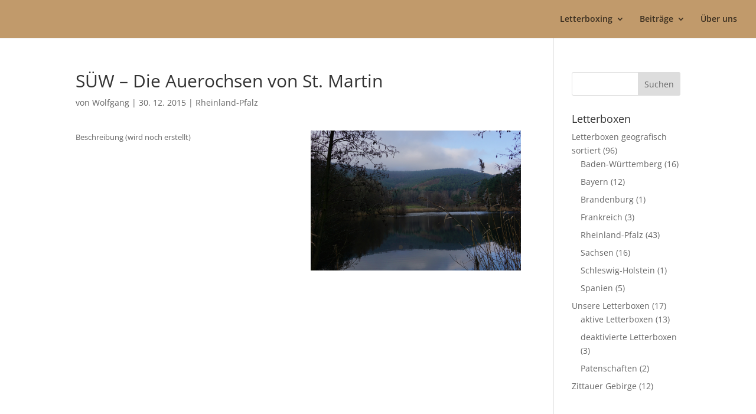

--- FILE ---
content_type: text/css
request_url: http://weh-letterboxing.de/wp-content/themes/Divi_child/style.css?ver=4.27.0
body_size: 1275
content:
/*
Theme Name: Divi Child Theme
Theme URI: http://www.elegantthemes.com/gallery/divi/
Version: 2.5.6
Description: Smart. Flexible. Beautiful. Divi is the most powerful theme in our collection.
Template: Divi
Author: Wolfgang Kaulisch
Author URI: http://www.weh-letterboxing.de
Tags: responsive-layout, one-column, two-columns, three-columns, four-columns, left-sidebar, right-sidebar, custom-background, custom-colors, featured-images, full-width-template, post-formats, rtl-language-support, theme-options, threaded-comments, translation-ready
License: GNU General Public License v2
License URI: http://www.gnu.org/licenses/gpl-2.0.html
*/

@charset "UTF-8";
@import url("../Divi/style.css");

/* =Theme customization start here
----------------------------------------------------------*/

@font-face {
    font-family: 'svgfont_1regular';
    src: url('fonts/weh_font-webfont.eot');
    src: url('fonts/weh_font-webfont.eot?#iefix') format('embedded-opentype'),
         url('fonts/weh_font-webfont.woff2') format('woff2'),
         url('fonts/weh_font-webfont.woff') format('woff'),
         url('fonts/weh_font-webfont.ttf') format('truetype'),
         url('fonts/weh_font-webfont.svg#svgfont_1regular') format('svg');
    font-weight: normal;
    font-style: normal;
}

--- FILE ---
content_type: text/css
request_url: http://weh-letterboxing.de/wp-content/et-cache/global/et-divi-customizer-global.min.css?ver=1721896263
body_size: 7088
content:
body,.et_pb_column_1_2 .et_quote_content blockquote cite,.et_pb_column_1_2 .et_link_content a.et_link_main_url,.et_pb_column_1_3 .et_quote_content blockquote cite,.et_pb_column_3_8 .et_quote_content blockquote cite,.et_pb_column_1_4 .et_quote_content blockquote cite,.et_pb_blog_grid .et_quote_content blockquote cite,.et_pb_column_1_3 .et_link_content a.et_link_main_url,.et_pb_column_3_8 .et_link_content a.et_link_main_url,.et_pb_column_1_4 .et_link_content a.et_link_main_url,.et_pb_blog_grid .et_link_content a.et_link_main_url,body .et_pb_bg_layout_light .et_pb_post p,body .et_pb_bg_layout_dark .et_pb_post p{font-size:14px}.et_pb_slide_content,.et_pb_best_value{font-size:15px}#main-header,#main-header .nav li ul,.et-search-form,#main-header .et_mobile_menu{background-color:#c19a6b}#main-header .nav li ul{background-color:#e9ddd1}.nav li ul{border-color:#9d6c26}.et_header_style_centered .mobile_nav .select_page,.et_header_style_split .mobile_nav .select_page,.et_nav_text_color_light #top-menu>li>a,.et_nav_text_color_dark #top-menu>li>a,#top-menu a,.et_mobile_menu li a,.et_nav_text_color_light .et_mobile_menu li a,.et_nav_text_color_dark .et_mobile_menu li a,#et_search_icon:before,.et_search_form_container input,span.et_close_search_field:after,#et-top-navigation .et-cart-info{color:rgba(0,0,0,0.7)}.et_search_form_container input::-moz-placeholder{color:rgba(0,0,0,0.7)}.et_search_form_container input::-webkit-input-placeholder{color:rgba(0,0,0,0.7)}.et_search_form_container input:-ms-input-placeholder{color:rgba(0,0,0,0.7)}#top-menu li.current-menu-ancestor>a,#top-menu li.current-menu-item>a,#top-menu li.current_page_item>a{color:#008988}#et-footer-nav .bottom-nav li.current-menu-item a{color:#2ea3f2}@media only screen and (min-width:981px){.et_header_style_left #et-top-navigation,.et_header_style_split #et-top-navigation{padding:25px 0 0 0}.et_header_style_left #et-top-navigation nav>ul>li>a,.et_header_style_split #et-top-navigation nav>ul>li>a{padding-bottom:25px}.et_header_style_split .centered-inline-logo-wrap{width:49px;margin:-49px 0}.et_header_style_split .centered-inline-logo-wrap #logo{max-height:49px}.et_pb_svg_logo.et_header_style_split .centered-inline-logo-wrap #logo{height:49px}.et_header_style_centered #top-menu>li>a{padding-bottom:9px}.et_header_style_slide #et-top-navigation,.et_header_style_fullscreen #et-top-navigation{padding:16px 0 16px 0!important}.et_header_style_centered #main-header .logo_container{height:49px}.et_header_style_centered.et_hide_primary_logo #main-header:not(.et-fixed-header) .logo_container,.et_header_style_centered.et_hide_fixed_logo #main-header.et-fixed-header .logo_container{height:8.82px}.et-fixed-header #top-menu a,.et-fixed-header #et_search_icon:before,.et-fixed-header #et_top_search .et-search-form input,.et-fixed-header .et_search_form_container input,.et-fixed-header .et_close_search_field:after,.et-fixed-header #et-top-navigation .et-cart-info{color:rgba(0,0,0,0.7)!important}.et-fixed-header .et_search_form_container input::-moz-placeholder{color:rgba(0,0,0,0.7)!important}.et-fixed-header .et_search_form_container input::-webkit-input-placeholder{color:rgba(0,0,0,0.7)!important}.et-fixed-header .et_search_form_container input:-ms-input-placeholder{color:rgba(0,0,0,0.7)!important}.et-fixed-header #top-menu li.current-menu-ancestor>a,.et-fixed-header #top-menu li.current-menu-item>a,.et-fixed-header #top-menu li.current_page_item>a{color:#008988!important}}@media only screen and (min-width:1350px){.et_pb_row{padding:27px 0}.et_pb_section{padding:54px 0}.single.et_pb_pagebuilder_layout.et_full_width_page .et_post_meta_wrapper{padding-top:81px}.et_pb_fullwidth_section{padding:0}}.et_pb_section{padding:0px 0}.page-id-6489 .et_pb_post a img{width:400px;margin-left:25%;margin-bottom:8%;border-radius:50px/35px;box-shadow:5px 5px 5px #888888}.page-id-4930 .et_pb_post a img{width:400px;margin-left:25%;margin-bottom:8%;border-radius:50px/35px;box-shadow:5px 5px 5px #888888}.page-id-4055 .et_pb_post a img{width:400px;margin-left:25%;margin-bottom:8%;border-radius:50px/35px;box-shadow:5px 5px 5px #888888}.page-id-195 .et_pb_post a img{width:400px;margin-left:25%;margin-bottom:8%;border-radius:50px/35px;box-shadow:5px 5px 5px #888888}.page-id-257 .et_pb_post a img{width:400px;margin-left:25%;margin-bottom:8%;border-radius:50px/35px;box-shadow:5px 5px 5px #888888}.page-id-259 .et_pb_post a img{width:400px;margin-left:25%;margin-bottom:8%;border-radius:50px/35px;box-shadow:5px 5px 5px #888888}.page-id-261 .et_pb_post a img{width:400px;margin-left:25%;margin-bottom:8%;border-radius:50px/35px;box-shadow:5px 5px 5px #888888}.page-id-263 .et_pb_post a img{width:400px;margin-left:25%;margin-bottom:8%;border-radius:50px/35px;box-shadow:5px 5px 5px #888888}.category-letterboxen-geografisch-sortiert .et_pb_post a img{width:400px;margin-left:25%;margin-bottom:8%;border-radius:50px/35px;box-shadow:5px 5px 5px #888888}.category-frankreich .et_pb_post a img{width:400px;margin-left:25%;margin-bottom:8%;border-radius:50px/35px;box-shadow:5px 5px 5px #888888}.category-baden-wuerttemberg .et_pb_post a img{width:400px;margin-left:25%;margin-bottom:8%;border-radius:50px/35px;box-shadow:5px 5px 5px #888888}.category-bayern .et_pb_post a img{width:400px;margin-left:25%;margin-bottom:8%;border-radius:50px/35px;box-shadow:5px 5px 5px #888888}.category-brandenburg .et_pb_post a img{width:400px;margin-left:25%;margin-bottom:8%;border-radius:50px/35px;box-shadow:5px 5px 5px #888888}.category-rheinland-pfalz .et_pb_post a img{width:400px;margin-left:25%;margin-bottom:8%;border-radius:50px/35px;box-shadow:5px 5px 5px #888888}.category-sachsen .et_pb_post a img{width:400px;margin-left:25%;margin-bottom:8%;border-radius:50px/35px;box-shadow:5px 5px 5px #888888}.category-schleswig-holstein .et_pb_post a img{width:400px;margin-left:25%;margin-bottom:8%;border-radius:50px/35px;box-shadow:5px 5px 5px #888888}.category-spanien .et_pb_post a img{width:400px;margin-left:25%;margin-bottom:8%;border-radius:50px/35px;box-shadow:5px 5px 5px #888888}.category-patenschaften .et_pb_post a img{width:400px;margin-left:25%;margin-bottom:8%;border-radius:50px/35px;box-shadow:5px 5px 5px #888888}.category-unsere-letterboxen .et_pb_post a img{width:400px;margin-left:25%;margin-bottom:8%;border-radius:50px/35px;box-shadow:5px 5px 5px #888888}.category-aktive-letterboxen .et_pb_post a img{width:400px;margin-left:25%;margin-bottom:8%;border-radius:50px/35px;box-shadow:5px 5px 5px #888888}.category-deaktivierte-letterboxen .et_pb_post a img{width:400px;margin-left:25%;margin-bottom:8%;border-radius:50px/35px;box-shadow:5px 5px 5px #888888}.category-geplante-letterboxen .et_pb_post a img{width:400px;margin-left:25%;margin-bottom:8%;border-radius:50px/35px;box-shadow:5px 5px 5px #888888}.category-la-palma-2019 .et_pb_post a img{width:400px;margin-left:25%;margin-bottom:8%;border-radius:50px/35px;box-shadow:5px 5px 5px #888888}.category-zittauer-gebirge-2021 .et_pb_post a img{width:400px;margin-left:25%;margin-bottom:8%;border-radius:50px/35px;box-shadow:5px 5px 5px #888888}